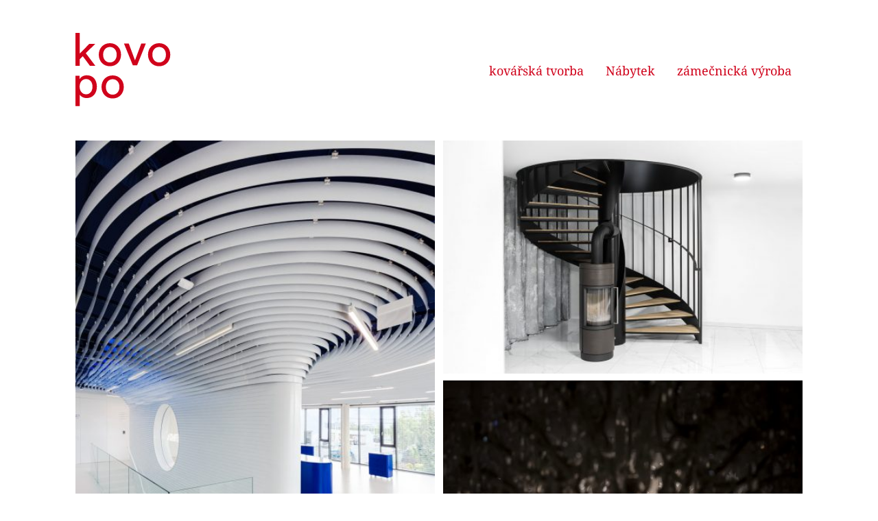

--- FILE ---
content_type: text/html; charset=UTF-8
request_url: https://kovopo.com/
body_size: 2931
content:
<!doctype html>
<html lang="cs-CZ" prefix="og: http://ogp.me/ns#">
  <head>
  <meta charset="UTF-8"/>
  <title>Kovopo - Kovářská tvorba, nábytek, zámečnická výroba</title>
  <meta http-equiv="Content-Type" content="text/html; charset=UTF-8"/>
  <meta http-equiv="X-UA-Compatible" content="IE=edge,chrome=1">
  <meta name="viewport" content="width=device-width, initial-scale=1.0">
    <meta name="theme-color" content="#d0021b"/>
    <link href="https://fonts.googleapis.com/css?family=Roboto:400,500,700&subset=latin-ext" rel="stylesheet">
  <link rel="shortcut icon" href="https://kovopo.com/wp-content/themes/kovopo/favicon.png">
      <link rel="prerender" href="https://kovopo.com/typ-projektu/umeni/">
      <link rel="prerender" href="https://kovopo.com/typ-projektu/nabytek/">
      <link rel="prerender" href="https://kovopo.com/typ-projektu/konstrukce/">
    <link rel="canonical" href="https://kovopo.com/" />
<meta property="og:locale" content="cs_CZ" />
<meta property="og:type" content="website" />
<meta property="og:title" content="Kovopo - Kovářská tvorba, nábytek, zámečnická výroba" />
<meta property="og:url" content="https://kovopo.com/" />
<meta property="og:site_name" content="Kovopo" />
<meta name="twitter:card" content="summary_large_image" />
<meta name="twitter:title" content="Kovopo - Kovářská tvorba, nábytek, zámečnická výroba" />
<script type='application/ld+json'>{"@context":"https://schema.org","@type":"WebSite","@id":"https://kovopo.com/#website","url":"https://kovopo.com/","name":"Kovopo"}</script>
<link rel='dns-prefetch' href='//s.w.org' />
<link rel='stylesheet' id='wp-block-library-css'  href='https://kovopo.com/wp-includes/css/dist/block-library/style.min.css?ver=5.1.21' type='text/css' media='all' />
<link rel='stylesheet' id='bodhi-svgs-attachment-css'  href='https://kovopo.com/wp-content/plugins/svg-support/css/svgs-attachment.css?ver=5.1.21' type='text/css' media='all' />
<link rel='stylesheet' id='plnt/css-css'  href='https://kovopo.com/wp-content/themes/kovopo/dist/styles/main-2a211cda35.css' type='text/css' media='all' />
<link rel='https://api.w.org/' href='https://kovopo.com/wp-json/' />
<link rel="EditURI" type="application/rsd+xml" title="RSD" href="https://kovopo.com/xmlrpc.php?rsd" />
<link rel="wlwmanifest" type="application/wlwmanifest+xml" href="https://kovopo.com/wp-includes/wlwmanifest.xml" /> 
<meta name="generator" content="WordPress 5.1.21" />
<link rel='shortlink' href='https://kovopo.com/' />
<link rel="alternate" type="application/json+oembed" href="https://kovopo.com/wp-json/oembed/1.0/embed?url=https%3A%2F%2Fkovopo.com%2F" />
<link rel="alternate" type="text/xml+oembed" href="https://kovopo.com/wp-json/oembed/1.0/embed?url=https%3A%2F%2Fkovopo.com%2F&#038;format=xml" />

      <meta property="og:image" content=""/>
      <script async src="https://www.googletagmanager.com/gtag/js?id=UA-100375822-1"></script>
  <script>
    window.dataLayer = window.dataLayer || [];
    function gtag () {dataLayer.push(arguments);}
    gtag('js', new Date());
    gtag('config', 'UA-100375822-1');
  </script>
</head>
<body class="home page-template page-template-index page-template-index-php page page-id-43">
<div class="site container">
  <div class="site__nav m-b-3">
    <nav class="nav" role="navigation">
  <div class="nav__layout">
    <a href="/" class="logo">
    <strong class="logo__text">
                    <img src="https://kovopo.com/wp-content/themes/kovopo/assets/images/logo.svg" alt="Kovopo logo">
            </strong>
</a>
    <ul class="menu">
	<li class="menu__item">
		<a class="link--no-decor link--primary" href="https://kovopo.com/typ-projektu/umeni/" data-scroll>
			kovářská tvorba
		</a>
			</li>
	<li class="menu__item">
		<a class="link--no-decor link--primary" href="https://kovopo.com/typ-projektu/nabytek/" data-scroll>
			Nábytek
		</a>
			</li>
	<li class="menu__item">
		<a class="link--no-decor link--primary" href="https://kovopo.com/typ-projektu/konstrukce/" data-scroll>
			zámečnická výroba
		</a>
			</li>
</ul>
  </div>
</nav>
  </div>
      <header class="header">
      <div class="header__wrapper header__wrapper--blue">
        <div class="header__content">
          <div class="header__layout">
          	<h1 class="visuallyhidden">
        Kovopo
	</h1>
          </div>
        </div>
                  <div class="header__background header__background--top-center header__background--blue">
                      </div>
              </div>
      
    </header>
  
  <main role="main" class="content">
        
	<div class="m-t-3">
                    <div class="columns columns--2">
            <div class="column m-b-0">
                            <figure class="gallery-grid__item js-show-on-hover keep-aspect-ratio__wrapper--portrait" data-show-target=".gallery-grid__hover">
                    <a href="https://kovopo.com/projekt/neva/" class="gallery-grid__link">
                                                    <div class="gallery-grid__hover hide">
                        <div class="gallery-grid__hover__title">NEVA</div>
                        <div class="gallery-grid__hover__background">
                        </div>
                    </div>
                                <img alt="" src="https://kovopo.com/wp-content/uploads/2024/04/11_VRTISKA_ZAK_NEVA_f_Kristina_Hrabetova-470x620-c-default.jpg" class="gallery-grid__image keep-aspect-ratio__object">
                            </a>
                </figure>
                            <figure class="gallery-grid__item js-show-on-hover keep-aspect-ratio__wrapper--landscape" data-show-target=".gallery-grid__hover">
                    <a href="https://kovopo.com/projekt/mosazna-prosklena-stena/" class="gallery-grid__link">
                                                    <div class="gallery-grid__hover hide">
                        <div class="gallery-grid__hover__title">mosazná prosklená stěna</div>
                        <div class="gallery-grid__hover__background">
                        </div>
                    </div>
                                <img alt="" src="https://kovopo.com/wp-content/uploads/2022/08/foto_MS_Stěna_foto_Tomáš_Polák_KOVOPO-10-470x305-c-default.jpg" class="gallery-grid__image keep-aspect-ratio__object">
                            </a>
                </figure>
            </div>
            <div class="column m-b-0">
                            <figure class="gallery-grid__item js-show-on-hover keep-aspect-ratio__wrapper--landscape" data-show-target=".gallery-grid__hover">
                    <a href="https://kovopo.com/projekt/tocite-schodiste/" class="gallery-grid__link">
                                                    <div class="gallery-grid__hover hide">
                        <div class="gallery-grid__hover__title">točité schodiště</div>
                        <div class="gallery-grid__hover__background">
                        </div>
                    </div>
                                <img alt="" src="https://kovopo.com/wp-content/uploads/2024/04/RD-KnO_foto_Tomáš-Polák_KOVOPO-4-470x305-c-default.jpg" class="gallery-grid__image keep-aspect-ratio__object">
                            </a>
                </figure>
                            <figure class="gallery-grid__item js-show-on-hover keep-aspect-ratio__wrapper--portrait" data-show-target=".gallery-grid__hover">
                    <a href="https://kovopo.com/projekt/hodiny-do-hotelu-pupp/" class="gallery-grid__link">
                                                    <div class="gallery-grid__hover hide">
                        <div class="gallery-grid__hover__title">Hodiny do hotelu PUPP</div>
                        <div class="gallery-grid__hover__background">
                        </div>
                    </div>
                                <img alt="" src="https://kovopo.com/wp-content/uploads/2022/08/hodiny_Kovopo_foto_Tomáš_Polák-4-470x620-c-default.jpg" class="gallery-grid__image keep-aspect-ratio__object">
                            </a>
                </figure>
            </div>
        </div>
                    <div class="columns columns--2">
            <div class="column m-b-0">
                            <figure class="gallery-grid__item js-show-on-hover keep-aspect-ratio__wrapper--portrait" data-show-target=".gallery-grid__hover">
                    <a href="https://kovopo.com/projekt/socha-zelezne-schodiste/" class="gallery-grid__link">
                                                    <div class="gallery-grid__hover hide">
                        <div class="gallery-grid__hover__title">Socha &#8211; železné schodiště</div>
                        <div class="gallery-grid__hover__background">
                        </div>
                    </div>
                                <img alt="" src="https://kovopo.com/wp-content/uploads/2020/11/Obecní-dvůr_schodiště_foto_Tomáš-Polák_9-470x620-c-default.jpg" class="gallery-grid__image keep-aspect-ratio__object">
                            </a>
                </figure>
                            <figure class="gallery-grid__item js-show-on-hover keep-aspect-ratio__wrapper--landscape" data-show-target=".gallery-grid__hover">
                    <a href="https://kovopo.com/projekt/schodiste-do-rodinneho-domu/" class="gallery-grid__link">
                                                    <div class="gallery-grid__hover hide">
                        <div class="gallery-grid__hover__title">Schodiště do rodinného domu</div>
                        <div class="gallery-grid__hover__background">
                        </div>
                    </div>
                                <img alt="" src="https://kovopo.com/wp-content/uploads/2020/05/Massimo-4-470x305-c-default.jpg" class="gallery-grid__image keep-aspect-ratio__object">
                            </a>
                </figure>
            </div>
            <div class="column m-b-0">
                            <figure class="gallery-grid__item js-show-on-hover keep-aspect-ratio__wrapper--landscape" data-show-target=".gallery-grid__hover">
                    <a href="https://kovopo.com/projekt/zverokruh/" class="gallery-grid__link">
                                                    <div class="gallery-grid__hover hide">
                        <div class="gallery-grid__hover__title">zvěrokruh</div>
                        <div class="gallery-grid__hover__background">
                        </div>
                    </div>
                                <img alt="" src="https://kovopo.com/wp-content/uploads/2019/01/foto_Tomáš_Polák-_zvěrokruh-1-470x305-c-default.jpg" class="gallery-grid__image keep-aspect-ratio__object">
                            </a>
                </figure>
                            <figure class="gallery-grid__item js-show-on-hover keep-aspect-ratio__wrapper--portrait" data-show-target=".gallery-grid__hover">
                    <a href="https://kovopo.com/projekt/zasedaci-mistnost-vlajkoveho-obchodu-carl-hansen-son-stockholm-sweden/" class="gallery-grid__link">
                                                    <div class="gallery-grid__hover hide">
                        <div class="gallery-grid__hover__title">Carl Hansen &#038; Søn</div>
                        <div class="gallery-grid__hover__background">
                        </div>
                    </div>
                                <img alt="" src="https://kovopo.com/wp-content/uploads/2019/01/191A7522-WEB-470x620-c-default.jpg" class="gallery-grid__image keep-aspect-ratio__object">
                            </a>
                </figure>
            </div>
        </div>
                    <div class="columns columns--2">
            <div class="column m-b-0">
                            <figure class="gallery-grid__item js-show-on-hover keep-aspect-ratio__wrapper--portrait" data-show-target=".gallery-grid__hover">
                    <a href="https://kovopo.com/projekt/schodiste/" class="gallery-grid__link">
                                                    <div class="gallery-grid__hover hide">
                        <div class="gallery-grid__hover__title">Schodiště</div>
                        <div class="gallery-grid__hover__background">
                        </div>
                    </div>
                                <img alt="" src="https://kovopo.com/wp-content/uploads/2020/05/191A9131-470x620-c-default.jpg" class="gallery-grid__image keep-aspect-ratio__object">
                            </a>
                </figure>
                            <figure class="gallery-grid__item js-show-on-hover keep-aspect-ratio__wrapper--landscape" data-show-target=".gallery-grid__hover">
                    <a href="https://kovopo.com/projekt/prosklena-stena/" class="gallery-grid__link">
                                                    <div class="gallery-grid__hover hide">
                        <div class="gallery-grid__hover__title">prosklená stěna</div>
                        <div class="gallery-grid__hover__background">
                        </div>
                    </div>
                                <img alt="" src="https://kovopo.com/wp-content/uploads/2021/01/prosklená-stěna_foto_Tomáš-Polák-5-470x305-c-default.jpg" class="gallery-grid__image keep-aspect-ratio__object">
                            </a>
                </figure>
            </div>
            <div class="column m-b-0">
                            <figure class="gallery-grid__item js-show-on-hover keep-aspect-ratio__wrapper--landscape" data-show-target=".gallery-grid__hover">
                    <a href="https://kovopo.com/projekt/schodiste-do-vzoroveho-bytu-v-tower/" class="gallery-grid__link">
                                                    <div class="gallery-grid__hover hide">
                        <div class="gallery-grid__hover__title">Schodiště do vzorového bytu V-Tower</div>
                        <div class="gallery-grid__hover__background">
                        </div>
                    </div>
                                <img alt="" src="https://kovopo.com/wp-content/uploads/2020/05/kovopo-V_tower-7-470x305-c-default.jpg" class="gallery-grid__image keep-aspect-ratio__object">
                            </a>
                </figure>
                            <figure class="gallery-grid__item js-show-on-hover keep-aspect-ratio__wrapper--portrait" data-show-target=".gallery-grid__hover">
                    <a href="https://kovopo.com/projekt/schodiste-rezidentnich-bytu/" class="gallery-grid__link">
                                                    <div class="gallery-grid__hover hide">
                        <div class="gallery-grid__hover__title">Interiery rezidentních bytů</div>
                        <div class="gallery-grid__hover__background">
                        </div>
                    </div>
                                <img alt="" src="https://kovopo.com/wp-content/uploads/2019/01/web05-470x620-c-default.jpg" class="gallery-grid__image keep-aspect-ratio__object">
                            </a>
                </figure>
            </div>
        </div>
                    <div class="columns columns--2">
            <div class="column m-b-0">
                            <figure class="gallery-grid__item js-show-on-hover keep-aspect-ratio__wrapper--portrait" data-show-target=".gallery-grid__hover">
                    <a href="https://kovopo.com/projekt/q/" class="gallery-grid__link">
                                                    <div class="gallery-grid__hover hide">
                        <div class="gallery-grid__hover__title">Kolekce Q</div>
                        <div class="gallery-grid__hover__background">
                        </div>
                    </div>
                                <img alt="" src="https://kovopo.com/wp-content/uploads/2019/01/we01-470x620-c-default.jpg" class="gallery-grid__image keep-aspect-ratio__object">
                            </a>
                </figure>
                            <figure class="gallery-grid__item js-show-on-hover keep-aspect-ratio__wrapper--landscape" data-show-target=".gallery-grid__hover">
                    <a href="https://kovopo.com/projekt/volna-tvorba/" class="gallery-grid__link">
                                                    <div class="gallery-grid__hover hide">
                        <div class="gallery-grid__hover__title">Volná tvorba</div>
                        <div class="gallery-grid__hover__background">
                        </div>
                    </div>
                                <img alt="" src="https://kovopo.com/wp-content/uploads/2020/05/foto-3-470x305-c-default.jpg" class="gallery-grid__image keep-aspect-ratio__object">
                            </a>
                </figure>
            </div>
            <div class="column m-b-0">
                            <figure class="gallery-grid__item js-show-on-hover keep-aspect-ratio__wrapper--landscape" data-show-target=".gallery-grid__hover">
                    <a href="https://kovopo.com/projekt/kreslo-mike/" class="gallery-grid__link">
                                                    <div class="gallery-grid__hover hide">
                        <div class="gallery-grid__hover__title">křeslo MIKE</div>
                        <div class="gallery-grid__hover__background">
                        </div>
                    </div>
                                <img alt="" src="https://kovopo.com/wp-content/uploads/2019/01/191A2528-470x305-c-default.jpg" class="gallery-grid__image keep-aspect-ratio__object">
                            </a>
                </figure>
                            <figure class="gallery-grid__item js-show-on-hover keep-aspect-ratio__wrapper--portrait" data-show-target=".gallery-grid__hover">
                    <a href="https://kovopo.com/projekt/mirror-stage/" class="gallery-grid__link">
                                                    <div class="gallery-grid__hover hide">
                        <div class="gallery-grid__hover__title">Mirror stage</div>
                        <div class="gallery-grid__hover__background">
                        </div>
                    </div>
                                <img alt="" src="https://kovopo.com/wp-content/uploads/2020/05/lexova_smetana_produkt_07-470x620-c-default.jpg" class="gallery-grid__image keep-aspect-ratio__object">
                            </a>
                </figure>
            </div>
        </div>
                	</div>
  </main>

        <footer class="footer footer--margin footer--flex text-small">
      <div class="footer--item footer--logo"><img src="https://kovopo.com/wp-content/themes/kovopo/assets/images/logo-small.svg" alt="Kovopo logo"></div>
      <div class="footer--item footer--info"><p>MgA. Tomáš Polák<br />
David Polák</p>
</div>
      <div class="footer--item footer--info"><p><a href="mailto:tomas@kovopo.com">tomas@kovopo.com</a><br />
<a href="mailto:david@kovopo.com">david@kovopo.com</a></p>
</div>
      <div class="footer--item footer--info"><p><a href="tel:+420724732343">+420 724 732 343</a><br />
<a href="tel:+420736123808">+420 736 123 808</a></p>
</div>
      <div class="footer--item footer--info"><p>Nádražní 101<br />
Vrané nad Vltavou</p>
</div>
      <div class="footer--item footer--info"><p><a href="http://kovopo.com">kovopo.com</a><br />
<a href="http://potom.work">potom.work</a></p>
</div>
  </footer>
    <script type='text/javascript'>
/* <![CDATA[ */
var PLNT = {"apiUrl":"https:\/\/kovopo.com\/wp-json\/","nonce":"83039f38b9","templateDir":"https:\/\/kovopo.com\/wp-content\/themes\/kovopo","googleApiKey":"AIzaSyBjiN2C4bFXqr14KA7eXPCYzKG-XUiyB6E"};
/* ]]> */
</script>
<script type='text/javascript' defer="defer" src='https://kovopo.com/wp-content/themes/kovopo/dist/scripts/main-cde5be1d03.js'></script>
<script type='text/javascript' defer="defer" src='https://kovopo.com/wp-includes/js/wp-embed.min.js?ver=5.1.21'></script>

</div>
</body>
</html>


--- FILE ---
content_type: text/css; charset=utf-8
request_url: https://kovopo.com/wp-content/themes/kovopo/dist/styles/main-2a211cda35.css
body_size: 5483
content:
/*! Designed and coded @ Perfect Planet http://plnt.cz
* ====================================================
*//*! normalize.css v8.0.1 | MIT License | github.com/necolas/normalize.css */html{line-height:1.15;-webkit-text-size-adjust:100%}body{margin:0}main{display:block}h1{font-size:2em;margin:.67em 0}hr{box-sizing:content-box;height:0;overflow:visible}pre{font-family:monospace,monospace;font-size:1em}a{background-color:transparent}abbr[title]{border-bottom:none;text-decoration:underline;-webkit-text-decoration:underline dotted;text-decoration:underline dotted}b,strong{font-weight:bolder}code,kbd,samp{font-family:monospace,monospace;font-size:1em}small{font-size:80%}sub,sup{font-size:75%;line-height:0;position:relative;vertical-align:baseline}sub{bottom:-.25em}sup{top:-.5em}img{border-style:none}button,input,optgroup,select,textarea{font-family:inherit;font-size:100%;line-height:1.15;margin:0}button,input{overflow:visible}button,select{text-transform:none}button,[type=button],[type=reset],[type=submit]{-webkit-appearance:button}button::-moz-focus-inner,[type=button]::-moz-focus-inner,[type=reset]::-moz-focus-inner,[type=submit]::-moz-focus-inner{border-style:none;padding:0}button:-moz-focusring,[type=button]:-moz-focusring,[type=reset]:-moz-focusring,[type=submit]:-moz-focusring{outline:1px dotted ButtonText}fieldset{padding:.35em .75em .625em}legend{box-sizing:border-box;color:inherit;display:table;max-width:100%;padding:0;white-space:normal}progress{vertical-align:baseline}textarea{overflow:auto}[type=checkbox],[type=radio]{box-sizing:border-box;padding:0}[type=number]::-webkit-inner-spin-button,[type=number]::-webkit-outer-spin-button{height:auto}[type=search]{-webkit-appearance:textfield;outline-offset:-2px}[type=search]::-webkit-search-decoration{-webkit-appearance:none}::-webkit-file-upload-button{-webkit-appearance:button;font:inherit}details{display:block}summary{display:list-item}template{display:none}[hidden]{display:none}html{box-sizing:border-box}*,:before,:after{box-sizing:inherit}@font-face{font-family:Noto Serif;src:local('Noto Serif'),local('NotoSerif'),url(https://fonts.gstatic.com/s/notoserif/v6/ga6Iaw1J5X9T9RW6j9bNfFkWaCi_.woff2) format('woff2');unicode-range:U+0100-024F,U+0259,U+1E00-1EFF,U+2020,U+20A0-20AB,U+20AD-20CF,U+2113,U+2C60-2C7F,U+A720-A7FF}@font-face{font-family:Noto Serif;src:local('Noto Serif'),local('NotoSerif'),url(https://fonts.gstatic.com/s/notoserif/v6/ga6Iaw1J5X9T9RW6j9bNfFcWaA.woff2) format('woff2');unicode-range:U+0000-00FF,U+0131,U+0152-0153,U+02BB-02BC,U+02C6,U+02DA,U+02DC,U+2000-206F,U+2074,U+20AC,U+2122,U+2191,U+2193,U+2212,U+2215,U+FEFF,U+FFFD}.mfp-bg{top:0;left:0;width:100%;height:100%;z-index:1042;overflow:hidden;position:fixed;background:#0b0b0b;opacity:.8}.mfp-wrap{top:0;left:0;width:100%;height:100%;z-index:1043;position:fixed;outline:none!important;-webkit-backface-visibility:hidden}.mfp-container{text-align:center;position:absolute;width:100%;height:100%;left:0;top:0;padding:0 8px;box-sizing:border-box}.mfp-container:before{content:'';display:inline-block;height:100%;vertical-align:middle}.mfp-align-top .mfp-container:before{display:none}.mfp-content{position:relative;display:inline-block;vertical-align:middle;margin:0 auto;text-align:left;z-index:1045}.mfp-inline-holder .mfp-content,.mfp-ajax-holder .mfp-content{width:100%;cursor:auto}.mfp-ajax-cur{cursor:progress}.mfp-zoom-out-cur,.mfp-zoom-out-cur .mfp-image-holder .mfp-close{cursor:zoom-out}.mfp-zoom{cursor:pointer;cursor:zoom-in}.mfp-auto-cursor .mfp-content{cursor:auto}.mfp-close,.mfp-arrow,.mfp-preloader,.mfp-counter{-webkit-user-select:none;-moz-user-select:none;-ms-user-select:none;user-select:none}.mfp-loading.mfp-figure{display:none}.mfp-hide{display:none!important}.mfp-preloader{color:#CCC;position:absolute;top:50%;width:auto;text-align:center;margin-top:-.8em;left:8px;right:8px;z-index:1044}.mfp-preloader a{color:#CCC}.mfp-preloader a:hover{color:#FFF}.mfp-s-ready .mfp-preloader{display:none}.mfp-s-error .mfp-content{display:none}button.mfp-close,button.mfp-arrow{overflow:visible;cursor:pointer;background:transparent;border:0;-webkit-appearance:none;display:block;outline:none;padding:0;z-index:1046;box-shadow:none;touch-action:manipulation}button::-moz-focus-inner{padding:0;border:0}.mfp-close{width:44px;height:44px;line-height:44px;position:absolute;right:0;top:0;text-decoration:none;text-align:center;opacity:.65;padding:0 0 18px 10px;color:#FFF;font-style:normal;font-size:28px;font-family:Arial,Baskerville,monospace}.mfp-close:hover,.mfp-close:focus{opacity:1}.mfp-close:active{top:1px}.mfp-close-btn-in .mfp-close{color:#333}.mfp-image-holder .mfp-close,.mfp-iframe-holder .mfp-close{color:#FFF;right:-6px;text-align:right;padding-right:6px;width:100%}.mfp-counter{position:absolute;top:0;right:0;color:#CCC;font-size:12px;line-height:18px;white-space:nowrap}.mfp-arrow{position:absolute;opacity:.65;margin:0;top:50%;margin-top:-55px;padding:0;width:90px;height:110px;-webkit-tap-highlight-color:transparent}.mfp-arrow:active{margin-top:-54px}.mfp-arrow:hover,.mfp-arrow:focus{opacity:1}.mfp-arrow:before,.mfp-arrow:after{content:'';display:block;width:0;height:0;position:absolute;left:0;top:0;margin-top:35px;margin-left:35px;border:medium inset transparent}.mfp-arrow:after{border-top-width:13px;border-bottom-width:13px;top:8px}.mfp-arrow:before{border-top-width:21px;border-bottom-width:21px;opacity:.7}.mfp-arrow-left{left:0}.mfp-arrow-left:after{border-right:17px solid #FFF;margin-left:31px}.mfp-arrow-left:before{margin-left:25px;border-right:27px solid #3f3f3f}.mfp-arrow-right{right:0}.mfp-arrow-right:after{border-left:17px solid #FFF;margin-left:39px}.mfp-arrow-right:before{border-left:27px solid #3f3f3f}.mfp-iframe-holder{padding-top:40px;padding-bottom:40px}.mfp-iframe-holder .mfp-content{line-height:0;width:100%;max-width:900px}.mfp-iframe-holder .mfp-close{top:-40px}.mfp-iframe-scaler{width:100%;height:0;overflow:hidden;padding-top:56.25%}.mfp-iframe-scaler iframe{position:absolute;display:block;top:0;left:0;width:100%;height:100%;box-shadow:0 0 8px rgba(0,0,0,.6);background:#000}img.mfp-img{width:auto;max-width:100%;height:auto;display:block;line-height:0;box-sizing:border-box;padding:40px 0;margin:0 auto}.mfp-figure{line-height:0}.mfp-figure:after{content:'';position:absolute;left:0;top:40px;bottom:40px;display:block;right:0;width:auto;height:auto;z-index:-1;box-shadow:0 0 8px rgba(0,0,0,.6);background:#444}.mfp-figure small{color:#bdbdbd;display:block;font-size:12px;line-height:14px}.mfp-figure figure{margin:0}.mfp-bottom-bar{margin-top:-36px;position:absolute;top:100%;left:0;width:100%;cursor:auto}.mfp-title{text-align:left;line-height:18px;color:#f3f3f3;word-wrap:break-word;padding-right:36px}.mfp-image-holder .mfp-content{max-width:100%}.mfp-gallery .mfp-image-holder .mfp-figure{cursor:pointer}@media screen and (max-width:800px) and (orientation:landscape),screen and (max-height:300px){.mfp-img-mobile .mfp-image-holder{padding-left:0;padding-right:0}.mfp-img-mobile img.mfp-img{padding:0}.mfp-img-mobile .mfp-figure:after{top:0;bottom:0}.mfp-img-mobile .mfp-figure small{display:inline;margin-left:5px}.mfp-img-mobile .mfp-bottom-bar{background:rgba(0,0,0,.6);bottom:0;margin:0;top:auto;padding:3px 5px;position:fixed;box-sizing:border-box}.mfp-img-mobile .mfp-bottom-bar:empty{padding:0}.mfp-img-mobile .mfp-counter{right:5px;top:3px}.mfp-img-mobile .mfp-close{top:0;right:0;width:35px;height:35px;line-height:35px;background:rgba(0,0,0,.6);position:fixed;text-align:center;padding:0}}@media all and (max-width:900px){.mfp-arrow{-webkit-transform:scale(.75);transform:scale(.75)}.mfp-arrow-left{-webkit-transform-origin:0;transform-origin:0}.mfp-arrow-right{-webkit-transform-origin:100%;transform-origin:100%}.mfp-container{padding-left:6px;padding-right:6px}}a{color:#d0021b;text-decoration:underline}a:visited{color:#d0021b}a:hover,a:focus{text-decoration:none}blockquote{margin-left:0;font-weight:700;font-size:calc(18px + 18 * ((100vw - 320px) / 1120));line-height:1.166}@media screen and (min-width:1440px){blockquote{font-size:36px}}@media screen and (max-width:320px){blockquote{font-size:18px}}body{color:#d0021b;background:#fff;font-family:Noto Serif,sans-serif;line-height:1.375;speak:none;font-style:normal;font-variant:normal;text-transform:none;overflow-x:hidden;font-size:calc(16px + 2 * ((100vw - 420px) / 860));min-height:100vh;margin:0}@media screen and (min-width:1280px){body{font-size:18px}}@media screen and (max-width:420px){body{font-size:16px}}button{background:none;border:none;cursor:pointer}em{color:#d0021b}.h1,h1,.h2,h2,.h3,h3,.h4,h4{color:#d0021b;font-family:Noto Serif,sans-serif;line-height:1.15;margin:0 0 5px;font-weight:400}@media(min-width:992px){.h1,h1,.h2,h2,.h3,h3,.h4,h4{margin:0 0 10px}}.h1 strong,h1 strong,.h2 strong,h2 strong,.h3 strong,h3 strong,.h4 strong,h4 strong,.h1 em,h1 em,.h2 em,h2 em,.h3 em,h3 em,.h4 em,h4 em{font-weight:400;font-style:normal;color:#d0021b}.h1,h1{margin-bottom:40px;font-size:calc(30px + 6 * ((100vw - 420px) / 860))}@media screen and (min-width:1280px){.h1,h1{font-size:36px}}@media screen and (max-width:420px){.h1,h1{font-size:30px}}.h2,h2{font-size:calc(24px + 2 * ((100vw - 420px) / 860))}@media screen and (min-width:1280px){.h2,h2{font-size:26px}}@media screen and (max-width:420px){.h2,h2{font-size:24px}}.h3,h3{margin-top:0;font-size:calc(18px + 4 * ((100vw - 420px) / 860));font-weight:500}@media screen and (min-width:1280px){.h3,h3{font-size:22px}}@media screen and (max-width:420px){.h3,h3{font-size:18px}}.h4,h4{margin:0;font-size:calc(16px + 2 * ((100vw - 420px) / 860));color:#d0021b;line-height:1.375}@media screen and (min-width:1280px){.h4,h4{font-size:18px}}@media screen and (max-width:420px){.h4,h4{font-size:16px}}html{overflow-x:hidden;overflow-y:scroll;text-rendering:optimizeLegibility;-webkit-font-smoothing:subpixel-antialiased;-moz-osx-font-smoothing:grayscale}iframe{max-width:100%}img{max-width:100%;height:auto}p{margin:0 0 20px}@media(min-width:992px){p{margin:0 0 20px}}p:first-of-type{margin-top:0}strong{font-weight:500}table{margin:0 auto 20px;min-width:500px}td{padding:0 20px 0 0;text-align:right}th{text-align:left;padding:0 20px 0 0;font-weight:400}ul{padding-left:1em}#__bs_notify__{top:auto!important;bottom:0;left:0;right:auto!important;background:#000!important;color:#fff!important;border-radius:0!important;padding:10px 12px!important}.button-group{margin-bottom:10px}.button-group .button{margin-right:1px;text-align:center}@media(min-width:768px){.button-group .button{margin-bottom:0}.button-group .button:last-of-type{margin-right:0}}.button{display:inline-block;padding:10px 16px;position:relative;box-sizing:border-box;text-decoration:none;text-align:center;font-family:Noto Serif,sans-serif;font-size:18px;line-height:1;transition:.2s;color:#fff;cursor:pointer;background-color:#d0021b;border:0;border-radius:5px}.button:visited{color:#fff}.button:focus,.button:hover{outline:none;background-color:#18c5d6}.button--highlight{color:#aaa;outline:none;background-color:#d0021b}.button--disabled{cursor:default}.columns{display:flex;flex-flow:row wrap;width:100%}.column{flex-grow:0;flex-shrink:0;flex-basis:calc(99.9%*1 - (20px - 20px*1));max-width:calc(99.9%*1 - (20px - 20px*1));width:calc(99.9%*1 - (20px - 20px*1))}.column:nth-child(1n){margin-right:20px;margin-left:0}.column:last-child{margin-right:0}.column:nth-child(NaNn){margin-right:0;margin-left:auto}.columns--1>.column{margin-bottom:10px;flex-grow:0;flex-shrink:0;flex-basis:calc(99.9%*1 - (20px - 20px*1));max-width:calc(99.9%*1 - (20px - 20px*1));width:calc(99.9%*1 - (20px - 20px*1))}.columns--1>.column:nth-child(1n){margin-right:20px;margin-left:0}.columns--1>.column:last-child{margin-right:0}.columns--1>.column:nth-child(NaNn){margin-right:0;margin-left:auto}.columns--2>.column{margin-bottom:10px}@media(min-width:768px){.columns--2>.column{flex-grow:0;flex-shrink:0;flex-basis:calc(99.9%*.5 - (10px - 10px*.5));max-width:calc(99.9%*.5 - (10px - 10px*.5));width:calc(99.9%*.5 - (10px - 10px*.5))}.columns--2>.column:nth-child(1n){margin-right:10px;margin-left:0}.columns--2>.column:last-child{margin-right:0}.columns--2>.column:nth-child(2n){margin-right:0;margin-left:auto}}@media(max-width:992px){.columns--2 .column .column{flex-grow:0;flex-shrink:0;flex-basis:calc(99.9%*1 - (20px - 20px*1));max-width:calc(99.9%*1 - (20px - 20px*1));width:calc(99.9%*1 - (20px - 20px*1))}.columns--2 .column .column:nth-child(1n){margin-right:20px;margin-left:0}.columns--2 .column .column:last-child{margin-right:0}.columns--2 .column .column:nth-child(NaNn){margin-right:0;margin-left:auto}}.columns--3>.column{margin-bottom:10px}@media(min-width:768px){.columns--3>.column{flex-grow:0;flex-shrink:0;flex-basis:calc(99.9%*.33333333 - (20px - 20px*.33333333));max-width:calc(99.9%*.33333333 - (20px - 20px*.33333333));width:calc(99.9%*.33333333 - (20px - 20px*.33333333))}.columns--3>.column:nth-child(1n){margin-right:20px;margin-left:0}.columns--3>.column:last-child{margin-right:0}.columns--3>.column:nth-child(3n){margin-right:0;margin-left:auto}}.column>p:last-of-type{margin-bottom:0}.column--centered{text-align:center}.columns--spaced{margin-bottom:20px}.container{max-width:1100px;margin-left:auto;margin-right:auto;padding-left:20px;padding-right:20px}.container:before{content:'';display:table}.container:after{content:'';display:table;clear:both}@media(min-width:1200px){.container{max-width:1100px;margin-left:auto;margin-right:auto;padding-left:20px;padding-right:20px}.container:before{content:'';display:table}.container:after{content:'';display:table;clear:both}}.container--narrow{max-width:800px;margin-left:auto;margin-right:auto;padding-left:10px;padding-right:10px}.container--narrow:before{content:'';display:table}.container--narrow:after{content:'';display:table;clear:both}.embed-container{background-color:#fafafa}.footer{width:100%;margin-top:2rem}@media(min-width:768px){.footer{margin-top:5rem}}.footer--flex{white-space:nowrap;flex-wrap:wrap;display:flex;justify-content:space-between}.footer--item{flex-basis:40%}@media(min-width:520px){.footer--item{flex-basis:30%}}@media(min-width:740px){.footer--item{flex-basis:auto}}.footer--logo{margin-bottom:1rem}@media(min-width:740px){.footer--logo{flex-basis:100%}}@media(min-width:900px){.footer--logo{flex-basis:auto}}.footer--margin{margin-left:-.5rem;margin-right:-.5rem}.footer--margin>div{margin-left:.5rem;margin-right:.5rem}.gallery-grid__item{margin:0;margin-bottom:10px}.gallery-grid__image{width:100%}.gallery-grid__hover{position:absolute;z-index:1;width:100%}.gallery-grid__hover__background{background-image:linear-gradient(to top,transparent 0,rgba(208,2,27,.35) 100%);height:200px}.gallery-grid__hover__title{color:#fff;position:absolute;padding:1rem}.gallery__item{margin:0 0 13px;display:flex;flex-flow:row wrap;transition:.2s}@media(min-width:768px){.gallery__item{justify-content:flex-end}}.gallery__image{display:block}.gallery__link{display:block;position:relative}.gallery__more-items{position:absolute;left:0;top:0;width:100%;height:100%;background-color:rgba(104,163,232,.8);display:flex;justify-content:center;align-items:center;color:#d0021b;font-family:Noto Serif,sans-serif;line-height:1.15;margin:0 0 5px;font-weight:400;margin-bottom:40px;font-size:calc(30px + 6 * ((100vw - 420px) / 860));color:#fff}@media screen and (min-width:1280px){.gallery__more-items{font-size:36px}}@media screen and (max-width:420px){.gallery__more-items{font-size:30px}}@media(min-width:992px){.gallery__more-items{margin:0 0 10px}}.gallery__more-items strong,.gallery__more-items em{font-weight:400;font-style:normal;color:#d0021b}.gallery__item--orig-aspect-ratio{margin-bottom:20px}@media(min-width:768px){.header{margin-bottom:20px}}.icon path{fill:inherit;stroke:inherit}.icon--white{fill:#fff}.icon--brand{fill:#d0021b}.icon--success{fill:#3bffb1;stroke:#3bffb1}.icon--error{fill:#e54e4e;stroke:#e54e4e}.icon--lite{fill:#aaa}.icon--black{fill:#d0021b}.icon--facebook{fill:#3b5998}.link--no-decor{text-decoration:none}.link--primary{color:#d0021b}.link--primary:visited{color:#d0021b}.link--primary:hover,.link--primary:focus,.link--primary:active{color:#a90015}.loader{position:fixed;left:50%;top:50%;-webkit-transform:translate(-50%,-50%);transform:translate(-50%,-50%)}.loader-filler{width:64px;height:64px;-webkit-transform:rotate(-90deg);transform:rotate(-90deg);position:relative;left:50%;margin-left:-32px}.loader-fill-path{fill:none;stroke:white;stroke-linecap:butt;stroke-width:10px}.loader-dark .loader-fill-path{stroke:#d0021b}.logo{text-decoration:none}.logo__text{display:inline-block;width:70px}@media(min-width:360px){.logo__text{width:85px}}@media(min-width:400px){.logo__text{width:100px}}@media(min-width:768px){.logo__text{width:139px}}.map{position:relative}.map .loader{position:absolute}.map__container{position:relative}.map__canvas{position:relative;width:100%;min-height:500px;height:calc(100vh - 100px);background:#efebeb}@media(min-width:480px){.map__canvas{height:calc(100vh - 65px)}}@media(min-width:768px){.map__canvas{min-height:450px;height:50vh}}.map__canvas--fixed-height{height:300px}@media(min-width:480px){.map__canvas--fixed-height{height:400px}}@media(min-width:768px){.map__canvas--fixed-height{height:500px}}@media(max-width:768px){.map__overlay{width:100%;height:100%;top:0;right:auto;bottom:0;left:auto;position:absolute;background:rgba(255,255,255,.3)}}.menu{display:flex;padding:0;margin:0;list-style:none}.menu__item{padding:0 .3rem;font-size:14px}@media(min-width:360px){.menu__item{padding:0 .5rem;font-size:15px}}@media(min-width:400px){.menu__item{padding:0 .7rem;font-size:16px}}@media(min-width:480px){.menu__item{padding:0 1rem;font-size:18px}}.message{font-weight:700;margin-bottom:20px}.message--success{color:#3bffb1}.message--error{color:#e54e4e}.nav{transition:background .2s}.nav--stuck{position:fixed;top:0;background:#d0021b}.nav__layout{align-items:center;line-height:1;display:flex;flex-flow:row wrap;justify-content:space-between}.alert--warning{position:absolute;left:0;top:0;width:100%;text-align:center;font-size:36px;font-weight:700;padding:30px;z-index:300;background:#fff}.pin{width:48px;height:48px;box-shadow:0 4px 8px rgba(0,0,0,.3);background-color:#d0021b;border-radius:50%}.planet__container{display:inline-block;position:relative;width:10px;height:6px;margin:0 10px;line-height:1;-webkit-animation:rotate-planet 4s linear infinite;animation:rotate-planet 4s linear infinite}.planet__planet{position:absolute;left:0;top:0;-webkit-animation:scale-planet 4s linear infinite;animation:scale-planet 4s linear infinite;-webkit-animation-delay:1.7s;animation-delay:1.7s;font-size:18px}@-webkit-keyframes rotate-planet{0%{-webkit-transform:rotate(0deg);transform:rotate(0deg)}100%{-webkit-transform:rotate(360deg);transform:rotate(360deg)}}@keyframes rotate-planet{0%{-webkit-transform:rotate(0deg);transform:rotate(0deg)}100%{-webkit-transform:rotate(360deg);transform:rotate(360deg)}}@-webkit-keyframes scale-planet{0%,100%{-webkit-transform:scale(1.2);transform:scale(1.2)}50%{-webkit-transform:scale(.5);transform:scale(.5)}}@keyframes scale-planet{0%,100%{-webkit-transform:scale(1.2);transform:scale(1.2)}50%{-webkit-transform:scale(.5);transform:scale(.5)}}.keep-aspect-ratio__wrapper--16-9{padding-bottom:56.25%;padding-bottom:75%;position:relative}.keep-aspect-ratio__wrapper--16-9 .keep-aspect-ratio__object{position:absolute;top:0;bottom:0;left:0;right:0;width:100%;height:100%;font-family:"object-fit:cover";-o-object-fit:cover;object-fit:cover}.keep-aspect-ratio__wrapper--4-3{padding-bottom:56.25%;position:relative}.keep-aspect-ratio__wrapper--4-3 .keep-aspect-ratio__object{position:absolute;top:0;bottom:0;left:0;right:0;width:100%;height:100%;font-family:"object-fit:cover";-o-object-fit:cover;object-fit:cover}.keep-aspect-ratio__wrapper--portrait{padding-bottom:131.91%;position:relative}.keep-aspect-ratio__wrapper--portrait .keep-aspect-ratio__object{position:absolute;top:0;bottom:0;left:0;right:0;width:100%;height:100%;font-family:"object-fit:cover";-o-object-fit:cover;object-fit:cover}.keep-aspect-ratio__wrapper--landscape{padding-bottom:64.89%;position:relative}.keep-aspect-ratio__wrapper--landscape .keep-aspect-ratio__object{position:absolute;top:0;bottom:0;left:0;right:0;width:100%;height:100%;font-family:"object-fit:cover";-o-object-fit:cover;object-fit:cover}.section{width:100%}.section__content{width:100%;display:flex;flex-flow:row wrap}@media(min-width:480px){.section__content{margin-bottom:12px}}.single{width:100%}.single__header{text-align:center;padding-top:180px;flex-flow:row wrap;max-width:780px;margin-left:auto;margin-right:auto;display:flex;flex-flow:column nowrap;margin-bottom:70px}.single__title{margin-bottom:20px}.single__sub-title{text-transform:none;font-weight:500;color:#d0021b;font-family:Noto Serif,sans-serif;font-size:calc(16px + 2 * ((100vw - 420px) / 860))}@media screen and (min-width:1280px){.single__sub-title{font-size:18px}}@media screen and (max-width:420px){.single__sub-title{font-size:16px}}.single__layout{width:100%;display:flex;flex-flow:row wrap;margin-bottom:20px}.single__list{margin-bottom:40px}.single__list-title{font-family:Noto Serif,sans-serif;line-height:1.15;margin:0 0 5px;font-weight:400;font-size:calc(24px + 2 * ((100vw - 420px) / 860));color:#d0021b;padding-top:40px;padding-bottom:10px}@media screen and (min-width:1280px){.single__list-title{font-size:26px}}@media screen and (max-width:420px){.single__list-title{font-size:24px}}@media(min-width:992px){.single__list-title{margin:0 0 10px}}.single__list-title strong,.single__list-title em{font-weight:400;font-style:normal;color:#d0021b}.single__list-title--gray{font-weight:400;color:#d0021b;font-family:Noto Serif,sans-serif;font-size:calc(16px + 2 * ((100vw - 420px) / 860))}@media screen and (min-width:1280px){.single__list-title--gray{font-size:18px}}@media screen and (max-width:420px){.single__list-title--gray{font-size:16px}}.single--404{text-align:center}.single__content{width:100%;margin-bottom:20px}@media(min-width:768px){.single__content{margin-bottom:0}}.single__aside{width:100%}@media(min-width:768px){.single__aside{flex-grow:0;flex-shrink:0;flex-basis:calc(99.9%*.33333333 - (20px - 20px*.33333333));max-width:calc(99.9%*.33333333 - (20px - 20px*.33333333));width:calc(99.9%*.33333333 - (20px - 20px*.33333333))}.single__aside:nth-child(1n){margin-right:20px;margin-left:0}.single__aside:last-child{margin-right:0}.single__aside:nth-child(2n){margin-right:0;margin-left:auto}}.single__password-form{display:inline-block;margin:0 auto}.single__footer{width:100%;padding-top:20px;text-align:center}.site{min-height:100vh;width:100%;margin-top:3rem;margin-bottom:3rem}@media(min-width:768px){.site{margin-bottom:5rem}}.wp-video{width:100%!important}.alignnone{margin-left:0;margin-right:0;max-width:100%;height:auto}.aligncenter{display:block;margin:20px auto}.alignleft,.alignright{margin-bottom:10px}@media(min-width:768px){.alignleft{float:left;margin-right:20px}.alignright{float:right;margin-left:20px}}.clear:before{content:'';display:table}.clear:after{content:'';display:table;clear:both}.c-primary{color:#d0021b}.d-flex{display:flex;flex-direction:row}.flex--space-between{justify-content:space-between}@media(max-width:480px){.hide--xs{display:none}}@media(max-width:768px){.hide--sm{display:none}}@media(max-width:992px){.hide--md{display:none}}@media(max-width:1024px){.hide--lg{display:none}}.hide{display:none}.m-t-3{margin-top:3rem}.m-t-1{margin-top:1rem}.m-b-3{margin-bottom:3rem}.m-t-5{margin-top:5rem}.m-b-0{margin-bottom:0!important}.m-b-g{margin-bottom:10px}.m-l-1{margin-left:1rem}.m-r-1{margin-right:1rem}.m-b-1{margin-bottom:1rem}.m-x-1{margin-left:1rem;margin-right:1rem}.no-bottom{margin-bottom:0;padding-bottom:0}.text-small{font-size:13px}.visuallyhidden{border:0;clip:rect(0 0 0 0);height:1px;margin:-1px;overflow:hidden;padding:0;position:absolute;width:1px}.visuallyhidden.focusable:active,.visuallyhidden.focusable:focus{clip:auto;height:auto;margin:0;overflow:visible;position:static;width:auto}.w-100{width:100%}

--- FILE ---
content_type: image/svg+xml
request_url: https://kovopo.com/wp-content/themes/kovopo/assets/images/logo-small.svg
body_size: 686
content:
<svg xmlns="http://www.w3.org/2000/svg" xmlns:xlink="http://www.w3.org/1999/xlink" width="126" height="34" viewBox="0 0 126 34"><defs><path id="df6ca" d="M211.38 2389l-3.38.025.186 26.975 3.38-.024-.036-5.403 2.418-2.514 5.762 7.858 4.29-.032-7.67-10.302 7.4-7.618-4.725.034-7.507 7.991z"/><path id="df6cb" d="M242.158 2407.307c.03 4.17-2.556 6.423-5.53 6.445-2.973.02-5.59-2.196-5.62-6.366-.029-4.134 2.557-6.386 5.53-6.408 2.974-.02 5.59 2.195 5.62 6.329m3.568-.026c-.039-5.436-3.858-9.469-9.21-9.43-5.352.037-9.114 4.123-9.076 9.56.039 5.474 3.858 9.507 9.21 9.468 5.352-.037 9.114-4.123 9.076-9.598"/><path id="df6cc" d="M259.304 2416.162l-3.53.026-7.374-17.862 3.94-.028 5.189 13.78 5.03-13.852 3.754-.026z"/><path id="df6cd" d="M283.837 2407.017c.03 4.17-2.556 6.424-5.53 6.445-2.973.02-5.59-2.196-5.619-6.366-.03-4.134 2.556-6.386 5.53-6.407 2.973-.022 5.59 2.194 5.62 6.328m3.567-.025c-.038-5.437-3.857-9.47-9.21-9.432-5.351.038-9.113 4.124-9.075 9.561.039 5.475 3.858 9.507 9.21 9.469 5.352-.038 9.114-4.124 9.075-9.598"/><path id="df6ce" d="M301.933 2400.636c3.27-.024 5.296 2.642 5.322 6.214.025 3.683-2 6.34-5.234 6.363-3.195.023-5.332-2.605-5.359-6.288-.025-3.573 2.075-6.267 5.27-6.29zm-5.12 22.343l-.067-9.496c.977 1.595 3.068 2.884 5.818 2.864 5.24-.037 8.296-4.192 8.258-9.518-.037-5.213-2.927-9.327-8.28-9.289-2.898.02-5.006 1.451-5.96 3.245l-.02-2.793-3.382.024.176 24.988z"/><path id="df6cf" d="M330.398 2406.687c.03 4.17-2.557 6.424-5.53 6.445-2.973.02-5.59-2.196-5.62-6.366-.029-4.134 2.557-6.386 5.53-6.407 2.973-.022 5.59 2.194 5.62 6.328m3.568-.025c-.039-5.437-3.858-9.47-9.21-9.432-5.352.038-9.114 4.124-9.076 9.561.039 5.475 3.858 9.507 9.21 9.469 5.352-.038 9.114-4.124 9.076-9.598"/></defs><g><g transform="translate(-208 -2389)"><g><use fill="#d0021b" xlink:href="#df6ca"/></g><g><use fill="#d0021b" xlink:href="#df6cb"/></g><g><use fill="#d0021b" xlink:href="#df6cc"/></g><g><use fill="#d0021b" xlink:href="#df6cd"/></g><g><use fill="#d0021b" xlink:href="#df6ce"/></g><g><use fill="#d0021b" xlink:href="#df6cf"/></g></g></g></svg>

--- FILE ---
content_type: image/svg+xml
request_url: https://kovopo.com/wp-content/themes/kovopo/assets/images/logo.svg
body_size: 592
content:
<svg xmlns="http://www.w3.org/2000/svg" xmlns:xlink="http://www.w3.org/1999/xlink" width="139" height="107" viewBox="0 0 139 107"><defs><path id="d3i7a" d="M214.2 74v30.232l13.866-14.122h8.667l-13.666 13.459L237 122h-7.867l-10.466-14.055-4.467 4.442V122H208V74zm89.714 15.615h6.663l-12.666 31.646h-6.268l-12.865-31.646h6.994l9.037 24.409zm-80.41 73.933c5.74 0 9.368-4.675 9.368-11.193 0-6.32-3.562-11.061-9.368-11.061-5.674 0-9.435 4.74-9.435 11.06 0 6.519 3.761 11.194 9.435 11.194m1.12-27.717c9.501 0 14.581 7.306 14.581 16.519 0 9.41-5.475 16.715-14.778 16.715-4.881 0-8.576-2.303-10.292-5.133v16.783H208v-44.16h6.003v4.936c1.716-3.16 5.476-5.66 10.622-5.66m37.604 28.27c5.278 0 9.896-3.948 9.896-11.319 0-7.305-4.618-11.254-9.896-11.254-5.277 0-9.896 3.95-9.896 11.254 0 7.371 4.619 11.32 9.896 11.32m0-28.102c9.5 0 16.229 7.173 16.229 16.782 0 9.674-6.729 16.848-16.229 16.848S246 162.456 246 152.782c0-9.609 6.729-16.782 16.23-16.782m-4-18.899c5.277 0 9.895-3.948 9.895-11.319 0-7.305-4.618-11.254-9.896-11.254-5.277 0-9.896 3.95-9.896 11.254 0 7.371 4.619 11.32 9.896 11.32m0-28.102c9.5 0 16.229 7.173 16.229 16.782 0 9.674-6.729 16.848-16.229 16.848S242 115.456 242 105.782C242 96.173 248.73 89 258.23 89m71.795 28.101c5.28 0 9.9-3.948 9.9-11.319 0-7.305-4.62-11.254-9.9-11.254s-9.901 3.95-9.901 11.254c0 7.371 4.62 11.32 9.9 11.32M330.02 89c9.5 0 16.228 7.173 16.228 16.782 0 9.674-6.729 16.848-16.228 16.848-9.5 0-16.23-7.174-16.23-16.848 0-9.609 6.73-16.782 16.23-16.782"/></defs><g><g transform="translate(-208 -74)"><use fill="#d0021b" xlink:href="#d3i7a"/></g></g></svg>